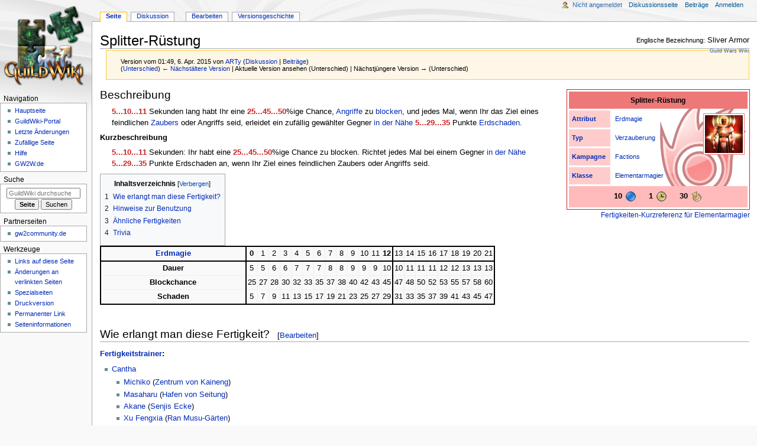

--- FILE ---
content_type: text/html; charset=UTF-8
request_url: https://www.guildwiki.de/gwiki/index.php?title=Splitter-R%C3%BCstung&oldid=205157
body_size: 38064
content:
<!DOCTYPE html>
<html class="client-nojs" lang="de" dir="ltr">
<head>
<meta charset="UTF-8"/>
<title>Splitter-Rüstung – GuildWiki</title>
<script>document.documentElement.className="client-js";RLCONF={"wgBreakFrames":false,"wgSeparatorTransformTable":[",\t.",".\t,"],"wgDigitTransformTable":["",""],"wgDefaultDateFormat":"dmy","wgMonthNames":["","Januar","Februar","März","April","Mai","Juni","Juli","August","September","Oktober","November","Dezember"],"wgRequestId":"64e3d44fa60e46d1915af07d","wgCSPNonce":false,"wgCanonicalNamespace":"","wgCanonicalSpecialPageName":false,"wgNamespaceNumber":0,"wgPageName":"Splitter-Rüstung","wgTitle":"Splitter-Rüstung","wgCurRevisionId":205157,"wgRevisionId":205157,"wgArticleId":17684,"wgIsArticle":true,"wgIsRedirect":false,"wgAction":"view","wgUserName":null,"wgUserGroups":["*"],"wgCategories":["Seiten, die DynamicPageList3 parser function nutzen","Verzauberung","Elementarmagierfertigkeit (Factions)","Erdmagie-Fertigkeit","Kostet 10 Energie","1-sekündige Aktivierungszeit","30-sekündige Aufladezeit","Verursacht Erdschaden","Nutzt Zauber aus","Nutzt Angriff aus","Blockt Angriff"],
"wgPageContentLanguage":"de","wgPageContentModel":"wikitext","wgRelevantPageName":"Splitter-Rüstung","wgRelevantArticleId":17684,"wgIsProbablyEditable":true,"wgRelevantPageIsProbablyEditable":true,"wgRestrictionEdit":[],"wgRestrictionMove":[]};RLSTATE={"site.styles":"ready","user.styles":"ready","user":"ready","user.options":"loading","mediawiki.action.styles":"ready","mediawiki.interface.helpers.styles":"ready","skins.monobook.styles":"ready"};RLPAGEMODULES=["site","mediawiki.page.ready","mediawiki.toc","skins.monobook.scripts"];</script>
<script>(RLQ=window.RLQ||[]).push(function(){mw.loader.implement("user.options@12s5i",function($,jQuery,require,module){mw.user.tokens.set({"patrolToken":"+\\","watchToken":"+\\","csrfToken":"+\\"});});});</script>
<link rel="stylesheet" href="/gwiki/load.php?lang=de&amp;modules=mediawiki.action.styles%7Cmediawiki.interface.helpers.styles%7Cskins.monobook.styles&amp;only=styles&amp;skin=monobook"/>
<script async="" src="/gwiki/load.php?lang=de&amp;modules=startup&amp;only=scripts&amp;raw=1&amp;skin=monobook"></script>
<meta name="ResourceLoaderDynamicStyles" content=""/>
<link rel="stylesheet" href="/gwiki/load.php?lang=de&amp;modules=site.styles&amp;only=styles&amp;skin=monobook"/>
<meta name="generator" content="MediaWiki 1.39.8"/>
<meta name="robots" content="noindex,nofollow"/>
<meta name="format-detection" content="telephone=no"/>
<meta name="viewport" content="width=device-width, initial-scale=1.0, user-scalable=yes, minimum-scale=0.25, maximum-scale=5.0"/>
<link rel="alternate" type="application/x-wiki" title="Bearbeiten" href="/gwiki/index.php?title=Splitter-R%C3%BCstung&amp;action=edit"/>
<link rel="icon" href="/favicon.ico"/>
<link rel="search" type="application/opensearchdescription+xml" href="/gwiki/opensearch_desc.php" title="GuildWiki (de)"/>
<link rel="EditURI" type="application/rsd+xml" href="https://www.guildwiki.de/gwiki/api.php?action=rsd"/>
<link rel="license" href="https://creativecommons.org/licenses/by-nc-sa/4.0/"/>
<link rel="alternate" type="application/atom+xml" title="Atom-Feed für „GuildWiki“" href="/gwiki/index.php?title=Spezial:Letzte_%C3%84nderungen&amp;feed=atom"/>
</head>
<body class="mediawiki ltr sitedir-ltr mw-hide-empty-elt ns-0 ns-subject mw-editable page-Splitter-Rüstung rootpage-Splitter-Rüstung skin-monobook action-view skin--responsive monobook-capitalize-all-nouns"><div id="globalWrapper">
	<div id="column-content">
		<div id="content" class="mw-body" role="main">
			<a id="top"></a>
			<div id="siteNotice"></div>
			<div class="mw-indicators">
			</div>
			<h1 id="firstHeading" class="firstHeading mw-first-heading"><span class="mw-page-title-main">Splitter-Rüstung</span></h1>
			<div id="bodyContent" class="monobook-body">
				<div id="siteSub">Aus GuildWiki</div>
				<div id="contentSub" ><div class="mw-message-box-warning mw-revision mw-message-box"><div id="mw-revision-info">Version vom 01:49, 6. Apr. 2015 von <a href="/wiki/Benutzer:ARTy" class="mw-userlink" title="Benutzer:ARTy"><bdi>ARTy</bdi></a> <span class="mw-usertoollinks">(<a href="/wiki/Benutzer_Diskussion:ARTy" class="mw-usertoollinks-talk" title="Benutzer Diskussion:ARTy">Diskussion</a> | <a href="/wiki/Spezial:Beitr%C3%A4ge/ARTy" class="mw-usertoollinks-contribs" title="Spezial:Beiträge/ARTy">Beiträge</a>)</span></div><div id="mw-revision-nav">(<a href="/gwiki/index.php?title=Splitter-R%C3%BCstung&amp;diff=prev&amp;oldid=205157" title="Splitter-Rüstung">Unterschied</a>) <a href="/gwiki/index.php?title=Splitter-R%C3%BCstung&amp;direction=prev&amp;oldid=205157" title="Splitter-Rüstung">← Nächstältere Version</a> | Aktuelle Version ansehen (Unterschied) | Nächstjüngere Version → (Unterschied)</div></div></div>
				
				<div id="jump-to-nav"></div><a href="#column-one" class="mw-jump-link">Zur Navigation springen</a><a href="#searchInput" class="mw-jump-link">Zur Suche springen</a>
				<!-- start content -->
				<div id="mw-content-text" class="mw-body-content mw-content-ltr" lang="de" dir="ltr"><div class="mw-parser-output"><div style="display:none;">
<p><br />
</p><p><br />
</p><p><br />
</p><p><br />
</p><p class="mw-empty-elt">

</p><p><br />
</p><p><br />
</p><p class="mw-empty-elt">
</p>
</div><div style="width:310px;float:right;height:220px;margin-right:10px;">
<div style="position:absolute;z-index:1;width:310px;text-align:right;padding-top:20px;margin-left:5px;"><a href="/wiki/Datei:Elementarmagier-Wasserzeichen.png" class="image"><img alt="Elementarmagier-Wasserzeichen.png" src="/gwiki/images/3/3d/Elementarmagier-Wasserzeichen.png" decoding="async" width="146" height="169" /></a></div>
<div style="position:absolute;z-index:1000;">
<table style="background:none;width:310px;margin: 0 0 0.5em 1em; border:1px solid #CC2222; font-size:8pt; text-align:left;" cellpadding="5" cellspacing="3">
<tbody><tr>
<th colspan="3" style="font-size:110%; text-align:center; background-color:#EE7777;">Splitter-Rüstung
</th></tr>
<tr valign="top">
<th style="background-color:#FFCCCC;width:60px;"><a href="/wiki/Attribut" title="Attribut">Attribut</a>
</th>
<td><a href="/wiki/Erdmagie" title="Erdmagie">Erdmagie</a>
</td>
<td rowspan="3" colspan="1" style="text-align:right"><div style="height:64px;width:64px;border:1px solid #EE7777;padding:2px;background-color:white;float:right;"><a href="/wiki/Datei:Splitter-R%C3%BCstung.jpg" class="image"><img alt="Splitter-Rüstung.jpg" src="/gwiki/images/5/5a/Splitter-R%C3%BCstung.jpg" decoding="async" width="64" height="64" /></a></div>
</td></tr>
<tr valign="top">
<th style="background-color:#FFCCCC;width:60px;"><a href="/wiki/Fertigkeit_(Typ)" title="Fertigkeit (Typ)">Typ</a>
</th>
<td><a href="/wiki/Verzauberung" title="Verzauberung">Verzauberung</a>
</td></tr>
<tr valign="top">
<th style="background-color:#FFCCCC;width:60px;"><a href="/wiki/Kampagne" title="Kampagne">Kampagne</a>
</th>
<td><a href="/wiki/Factions" class="mw-redirect" title="Factions">Factions</a>
</td></tr>
<tr valign="top">
<th style="background-color:#FFCCCC;width:60px;"><a href="/wiki/Klasse" title="Klasse">Klasse</a>
</th>
<td colspan="2"><a href="/wiki/Elementarmagier" title="Elementarmagier">Elementarmagier</a>
</td></tr>
<tr style="text-align:center; font-size:13px;font-weight:bold;">
<td style="background-color:#FFBBBB;" height="26" colspan="3">
<p style="margin:-3px;">




&#160;&#160;10&#160;<a href="/wiki/Datei:Energie.png" class="image" title="Energie"><img alt="Energie" src="/gwiki/images/7/78/Energie.png" decoding="async" width="21" height="21" /></a>&#160;&#160;

&#160;&#160;1&#160;<a href="/wiki/Datei:Aktivierung.png" class="image" title="Aktivierung"><img alt="Aktivierung" src="/gwiki/images/4/4e/Aktivierung.png" decoding="async" width="21" height="21" /></a>&#160;&#160;
&#160;&#160;30&#160;<a href="/wiki/Datei:Wiederaufladung.png" class="image" title="Wiederaufladung"><img alt="Wiederaufladung" src="/gwiki/images/c/ce/Wiederaufladung.png" decoding="async" width="21" height="21" /></a>&#160;&#160;
</p>
</td></tr></tbody></table>
<p style="text-align:right;margin-top:-6px;font-size:9pt;"><a href="/wiki/Liste_der_Elementarmagierfertigkeiten" title="Liste der Elementarmagierfertigkeiten">Fertigkeiten-Kurzreferenz für Elementarmagier</a></p>
</div>
</div>
<p><span style="font-size: 150%;">Beschreibung</span>
</p>
<dl><dd><span style="font-weight:bold;color:#CC2222" title="Progressionswerte auf Attributsrang 0, 12 und 15">5...10...11</span> Sekunden lang habt Ihr eine <span style="font-weight:bold;color:#CC2222" title="Progressionswerte auf Attributsrang 0, 12 und 15">25...45...50</span>%ige Chance, <a href="/wiki/Angriff" title="Angriff">Angriffe</a> zu <a href="/wiki/Blocken" title="Blocken">blocken</a>, und jedes Mal, wenn Ihr das Ziel eines feindlichen <a href="/wiki/Zauber" title="Zauber">Zaubers</a> oder Angriffs seid, erleidet ein zufällig gewählter Gegner <a href="/wiki/In_der_N%C3%A4he" class="mw-redirect" title="In der Nähe">in der Nähe</a> <span style="font-weight:bold;color:#CC2222" title="Progressionswerte auf Attributsrang 0, 12 und 15">5...29...35</span> Punkte <a href="/wiki/Erdschaden" class="mw-redirect" title="Erdschaden">Erdschaden</a>.<br /></dd></dl>
<p><b>Kurzbeschreibung</b>
</p>
<dl><dd><span style="font-weight:bold;color:#CC2222" title="Progressionswerte auf Attributsrang 0, 12 und 15">5...10...11</span> Sekunden: Ihr habt eine <span style="font-weight:bold;color:#CC2222" title="Progressionswerte auf Attributsrang 0, 12 und 15">25...45...50</span>%ige Chance zu blocken. Richtet jedes Mal bei einem Gegner <a href="/wiki/In_der_N%C3%A4he" class="mw-redirect" title="In der Nähe">in der Nähe</a> <span style="font-weight:bold;color:#CC2222" title="Progressionswerte auf Attributsrang 0, 12 und 15">5...29...35</span> Punkte Erdschaden an, wenn Ihr Ziel eines feindlichen Zaubers oder Angriffs seid.</dd></dl>
<div id="toc" class="toc" role="navigation" aria-labelledby="mw-toc-heading"><input type="checkbox" role="button" id="toctogglecheckbox" class="toctogglecheckbox" style="display:none" /><div class="toctitle" lang="de" dir="ltr"><h2 id="mw-toc-heading">Inhaltsverzeichnis</h2><span class="toctogglespan"><label class="toctogglelabel" for="toctogglecheckbox"></label></span></div>
<ul>
<li class="toclevel-1 tocsection-1"><a href="#Wie_erlangt_man_diese_Fertigkeit?"><span class="tocnumber">1</span> <span class="toctext">Wie erlangt man diese Fertigkeit?</span></a></li>
<li class="toclevel-1 tocsection-2"><a href="#Hinweise_zur_Benutzung"><span class="tocnumber">2</span> <span class="toctext">Hinweise zur Benutzung</span></a></li>
<li class="toclevel-1 tocsection-3"><a href="#Ähnliche_Fertigkeiten"><span class="tocnumber">3</span> <span class="toctext">Ähnliche Fertigkeiten</span></a></li>
<li class="toclevel-1 tocsection-4"><a href="#Trivia"><span class="tocnumber">4</span> <span class="toctext">Trivia</span></a></li>
</ul>
</div>

<table border="1" cellpadding="2" cellspacing="0" style="background: #f9f9f9; border: 2px solid; border-collapse: collapse; clear:right">

<tbody><tr align="center" style="border-bottom: 2px solid">
<th style="border-right: 2px solid"><a href="/wiki/Erdmagie" title="Erdmagie">Erdmagie</a>
</th>
<td width="3%"><b>0</b></td>
<td width="3%">1</td>
<td width="3%">2</td>
<td width="3%">3</td>
<td width="3%">4</td>
<td width="3%">5</td>
<td width="3%">6</td>
<td width="3%">7</td>
<td width="3%">8</td>
<td width="3%">9</td>
<td width="3%">10</td>
<td width="3%">11</td>
<td width="3%" style="border-right: 2px solid"><b>12</b></td>
<td width="3%">13</td>
<td width="3%">14</td>
<td width="3%">15</td>
<td width="3%">16</td>
<td width="3%">17</td>
<td width="3%">18</td>
<td width="3%">19</td>
<td width="3%">20</td>
<td width="3%">21
</td></tr>
<tr align="center">
<td style="border-right: 2px solid;"><b>Dauer</b>
</td>
<td>5
</td>
<td>5
</td>
<td>6
</td>
<td>6
</td>
<td>7
</td>
<td>7
</td>
<td>7
</td>
<td>8
</td>
<td>8
</td>
<td>9
</td>
<td>9
</td>
<td>9
</td>
<td style="border-right: 2px solid;">10
</td>
<td>10
</td>
<td>11
</td>
<td>11
</td>
<td>11
</td>
<td>12
</td>
<td>12
</td>
<td>13
</td>
<td>13
</td>
<td>13
</td></tr>
<tr align="center">
<td style="border-right: 2px solid;"><b>Blockchance</b>
</td>
<td>25
</td>
<td>27
</td>
<td>28
</td>
<td>30
</td>
<td>32
</td>
<td>33
</td>
<td>35
</td>
<td>37
</td>
<td>38
</td>
<td>40
</td>
<td>42
</td>
<td>43
</td>
<td style="border-right: 2px solid;">45
</td>
<td>47
</td>
<td>48
</td>
<td>50
</td>
<td>52
</td>
<td>53
</td>
<td>55
</td>
<td>57
</td>
<td>58
</td>
<td>60
</td></tr>
<tr align="center">
<td style="border-right: 2px solid;"><b>Schaden</b>
</td>
<td>5
</td>
<td>7
</td>
<td>9
</td>
<td>11
</td>
<td>13
</td>
<td>15
</td>
<td>17
</td>
<td>19
</td>
<td>21
</td>
<td>23
</td>
<td>25
</td>
<td>27
</td>
<td style="border-right: 2px solid;">29
</td>
<td>31
</td>
<td>33
</td>
<td>35
</td>
<td>37
</td>
<td>39
</td>
<td>41
</td>
<td>43
</td>
<td>45
</td>
<td>47
</td></tr>
</tbody></table>
<p><br />
</p>
<h2><span id="Wie_erlangt_man_diese_Fertigkeit.3F"></span><span class="mw-headline" id="Wie_erlangt_man_diese_Fertigkeit?">Wie erlangt man diese Fertigkeit?</span><span class="mw-editsection"><span class="mw-editsection-bracket">[</span><a href="/gwiki/index.php?title=Splitter-R%C3%BCstung&amp;action=edit&amp;section=1" title="Absatz Wie erlangt man diese Fertigkeit? bearbeiten">Bearbeiten</a><span class="mw-editsection-bracket">]</span></span></h2>
<p><b><a href="/wiki/Fertigkeitstrainer" title="Fertigkeitstrainer">Fertigkeitstrainer</a>:</b>
</p>
<ul><li><a href="/wiki/Cantha" title="Cantha">Cantha</a>
<ul><li><a href="/wiki/Michiko" title="Michiko">Michiko</a> (<a href="/wiki/Zentrum_von_Kaineng" title="Zentrum von Kaineng">Zentrum von Kaineng</a>)</li>
<li><a href="/wiki/Masaharu" title="Masaharu">Masaharu</a> (<a href="/wiki/Hafen_von_Seitung" title="Hafen von Seitung">Hafen von Seitung</a>)</li>
<li><a href="/wiki/Akane" title="Akane">Akane</a> (<a href="/wiki/Senjis_Ecke" title="Senjis Ecke">Senjis Ecke</a>)</li>
<li><a href="/wiki/Xu_Fengxia" title="Xu Fengxia">Xu Fengxia</a> (<a href="/wiki/Ran_Musu-G%C3%A4rten" title="Ran Musu-Gärten">Ran Musu-Gärten</a>)</li></ul></li></ul>
<h2><span class="mw-headline" id="Hinweise_zur_Benutzung">Hinweise zur Benutzung</span><span class="mw-editsection"><span class="mw-editsection-bracket">[</span><a href="/gwiki/index.php?title=Splitter-R%C3%BCstung&amp;action=edit&amp;section=2" title="Absatz Hinweise zur Benutzung bearbeiten">Bearbeiten</a><span class="mw-editsection-bracket">]</span></span></h2>
<ul><li>Man muss nicht unbedingt getroffen werden, um Schaden zu verursachen. Blockt man einen gegnerischen Angriff oder verfehlt der Gegner durch Blindheit, fügt Splitter-Rüstung Schaden zu. Verfehlt ein Geschoss jedoch dadurch, dass man ihm <a href="/wiki/Ausweichen" title="Ausweichen">ausweicht</a> (es fliegt durch Bewegung daneben) oder weil die Sicht durch eine Wand oder ähnliches versperrt ist, so fügt Splitter-Rüstung keinen Schaden zu.</li>
<li>Durch das <a href="/wiki/Spielupdates/20100522#Behobene_Fehler" title="Spielupdates/20100522">Update vom 22. Mai 2010</a> wurde die Fertigkeit in zwei Hinsichten deutlich verändert: Zum einen wird der getroffene Gegner seit dem jedes Mal zufällig gewählt, was vorher nicht der Fall war (aber laut der Beschreibung schon immer so hätte sein müssen), zum anderen verursachte man typenlosen und somit rüstungsignorierenden <a href="/wiki/Schaden" title="Schaden">Schaden</a>, anstatt Erdschaden. Letzteres war nicht so gewollt und wurde drei Tage später, mit dem <a href="/wiki/Spielupdates/20100525" title="Spielupdates/20100525">Update vom 25. Mai 2010</a>, wieder zu Erdschaden korrigiert.</li>
<li>Diese Fertigkeit wird häufig mit <a href="/wiki/Erdr%C3%BCstung" title="Erdrüstung">Erdrüstung</a> verwendet, da sie anders als <a href="/wiki/Nachtragend_war_Khanhei" title="Nachtragend war Khanhei">Nachtragend war Khanhei</a> nicht heilt und man daher seine Lebenspunkte schützen muss.</li>
<li>Diese Fertigkeit hat eine hohe Wiederaufladezeit, die ihren Status als Nicht-Elite-Fertigkeit rechtfertigt. Als Elite-Fertigkeit kann man daher <a href="/wiki/Glyphe_der_Erneuerung" title="Glyphe der Erneuerung">Glyphe der Erneuerung</a> mitnehmen. Dann kann sie auf Erdmagie 14 (oder 11 mit <a href="/wiki/Verzauberung_(Suffix)" title="Verzauberung (Suffix)">Verzauberungssuffix</a>) ununterbrochen aufrecht erhalten werden.</li></ul>
<h2><span id=".C3.84hnliche_Fertigkeiten"></span><span class="mw-headline" id="Ähnliche_Fertigkeiten">Ähnliche Fertigkeiten</span><span class="mw-editsection"><span class="mw-editsection-bracket">[</span><a href="/gwiki/index.php?title=Splitter-R%C3%BCstung&amp;action=edit&amp;section=3" title="Absatz Ähnliche Fertigkeiten bearbeiten">Bearbeiten</a><span class="mw-editsection-bracket">]</span></span></h2>
<ul><li><span class="fertigkeit_icon"><font class="dynfibo" style="font-style:normal;"><span class="dynfiboicon KriegerH" style="width: 30em; margin-left: 1em; margin-top: 2em;"><div style="font-weight:bold; margin-bottom: 0.3em;"><a href="/wiki/Gladiatoren-Verteidigung" title="Gladiatoren-Verteidigung">Gladiatoren-Verteidigung</a><div style="padding-left: 3em; text-align:right; float:right; margin-bottom: 0.3em;"><font class="energie">5</font><font class="wiederaufladung">30</font></div></div><div style="font-weight:normal; clear:both;">Elite-Haltung (Prophecies). <span style="font-weight:bold;color:#EEAA00" title="Progressionswerte auf Attributsrang 0, 12 und 15">5...10...11</span> Sekunden lang habt Ihr eine 75%ige Chance, Angriffe zu blocken. Immer, wenn Ihr einen <a href="/wiki/Nahkampfangriff" title="Nahkampfangriff">Nahkampfangriff</a> auf diese Weise blockt, erleidet der Angreifer <span style="font-weight:bold;color:#EEAA00" title="Progressionswerte auf Attributsrang 0, 12 und 15">5...29...35</span> Punkte <a href="/wiki/Schaden" title="Schaden">Schaden</a>.<div style="color: #777; margin-top: 0.15em;">Attribut: Taktik (Krieger)</div></div></span><a href="/wiki/Gladiatoren-Verteidigung" title="Gladiatoren-Verteidigung"><img alt="Gladiatoren-Verteidigung.jpg" src="/gwiki/images/thumb/c/cd/Gladiatoren-Verteidigung.jpg/25px-Gladiatoren-Verteidigung.jpg" decoding="async" width="25" height="25" srcset="/gwiki/images/thumb/c/cd/Gladiatoren-Verteidigung.jpg/38px-Gladiatoren-Verteidigung.jpg 1.5x, /gwiki/images/thumb/c/cd/Gladiatoren-Verteidigung.jpg/50px-Gladiatoren-Verteidigung.jpg 2x" /></a></font>&#160;<a href="/wiki/Gladiatoren-Verteidigung" title="Gladiatoren-Verteidigung">Gladiatoren-Verteidigung</a></span> (<a href="/wiki/Elite-Fertigkeit" title="Elite-Fertigkeit">Elite-Fertigkeit</a>)</li>
<li><span class="fertigkeit_icon"><font class="dynfibo" style="font-style:normal;"><span class="dynfiboicon WaldlaeuferH" style="width: 30em; margin-left: 1em; margin-top: 2em;"><div style="font-weight:bold; margin-bottom: 0.3em;"><a href="/wiki/Wirbelverteidigung" title="Wirbelverteidigung">Wirbelverteidigung</a><div style="padding-left: 3em; text-align:right; float:right; margin-bottom: 0.3em;"><font class="energie">10</font><font class="wiederaufladung">60</font></div></div><div style="font-weight:normal; clear:both;">Haltung (Basis). <span style="font-weight:bold;color:#55AA00" title="Progressionswerte auf Attributsrang 0, 12 und 15">8...18...20</span> Sekunden lang habt Ihr eine 75%ige Chance, Angriffe zu <a href="/wiki/Blocken" title="Blocken">blocken</a>. Beim Blocken eines <b>Geschosses</b> erleiden <a href="/wiki/Reichweite" title="Reichweite">umstehende</a> Gegner <span style="font-weight:bold;color:#55AA00" title="Progressionswerte auf Attributsrang 0, 12 und 15">5...10...11</span> Punkte <a href="/wiki/Schaden" title="Schaden">Schaden</a>.<div style="color: #777; margin-top: 0.15em;">Attribut: Fachkenntnis (Waldläufer)</div></div></span><a href="/wiki/Wirbelverteidigung" title="Wirbelverteidigung"><img alt="Wirbelverteidigung.jpg" src="/gwiki/images/thumb/e/ec/Wirbelverteidigung.jpg/25px-Wirbelverteidigung.jpg" decoding="async" width="25" height="25" srcset="/gwiki/images/thumb/e/ec/Wirbelverteidigung.jpg/38px-Wirbelverteidigung.jpg 1.5x, /gwiki/images/thumb/e/ec/Wirbelverteidigung.jpg/50px-Wirbelverteidigung.jpg 2x" /></a></font>&#160;<a href="/wiki/Wirbelverteidigung" title="Wirbelverteidigung">Wirbelverteidigung</a></span></li>
<li><span class="fertigkeit_icon"><font class="dynfibo" style="font-style:normal;"><span class="dynfiboicon AssassineH" style="width: 30em; margin-left: 1em; margin-top: 2em;"><div style="font-weight:bold; margin-bottom: 0.3em;"><a href="/wiki/Blitzende_Klingen" title="Blitzende Klingen">Blitzende Klingen</a><div style="padding-left: 3em; text-align:right; float:right; margin-bottom: 0.3em;"><font class="energie">10</font><font class="wiederaufladung">30</font></div></div><div style="font-weight:normal; clear:both;">Elite-Haltung (Factions). <span style="font-weight:bold;color:#AA0088" title="Progressionswerte auf Attributsrang 0, 12 und 15">5...25...30</span> Sekunden lang habt Ihr eine 75%ige Chance, Angriffe zu blocken, während Ihr selbst angreift. Wenn Ihr einen Angriff auf diese Weise blockt, erleidet Euer Angreifer <span style="font-weight:bold;color:#AA0088" title="Progressionswerte auf Attributsrang 0, 12 und 15">5...17...20</span> Punkte Schaden.<div style="color: #777; margin-top: 0.15em;">Attribut: Dolchbeherrschung (Assassine)</div></div></span><a href="/wiki/Blitzende_Klingen" title="Blitzende Klingen"><img alt="Blitzende Klingen.jpg" src="/gwiki/images/thumb/e/e3/Blitzende_Klingen.jpg/25px-Blitzende_Klingen.jpg" decoding="async" width="25" height="25" srcset="/gwiki/images/thumb/e/e3/Blitzende_Klingen.jpg/38px-Blitzende_Klingen.jpg 1.5x, /gwiki/images/thumb/e/e3/Blitzende_Klingen.jpg/50px-Blitzende_Klingen.jpg 2x" /></a></font>&#160;<a href="/wiki/Blitzende_Klingen" title="Blitzende Klingen">Blitzende Klingen</a></span> (<a href="/wiki/Elite-Fertigkeit" title="Elite-Fertigkeit">Elite-Fertigkeit</a>)</li>
<li><span class="fertigkeit_icon"><font class="dynfibo" style="font-style:normal;"><span class="dynfiboicon RitualistH" style="width: 30em; margin-left: 1em; margin-top: 2em;"><div style="font-weight:bold; margin-bottom: 0.3em;"><a href="/wiki/Nachtragend_war_Khanhei" title="Nachtragend war Khanhei">Nachtragend war Khanhei</a><div style="padding-left: 3em; text-align:right; float:right; margin-bottom: 0.3em;"><font class="energie">5</font><font class="wirkzeit"><big>&#190;</big></font><font class="wiederaufladung">20</font></div></div><div style="font-weight:normal; clear:both;">Elite-Gegenstandszauber (Factions). Haltet Khanheis Asche bis zu <span style="font-weight:bold;color:#00AAAA" title="Progressionswerte auf Attributsrang 0, 12 und 15">5...10...11</span> Sekunden lang. Jedes Mal, wenn Euch ein Feind im Kampf trifft, während Ihr Khanheis Asche haltet, <a href="/wiki/Leben_entziehen" class="mw-redirect" title="Leben entziehen">entzieht</a> Ihr diesem Feind <span style="font-weight:bold;color:#00AAAA" title="Progressionswerte auf Attributsrang 0, 12 und 15">5...29...35</span> <a href="/wiki/Lebenspunkte" title="Lebenspunkte">Lebenspunkte</a>.<div style="color: #777; margin-top: 0.15em;">Attribut: Wiederherstellungsmagie (Ritualist)</div></div></span><a href="/wiki/Nachtragend_war_Khanhei" title="Nachtragend war Khanhei"><img alt="Nachtragend war Khanhei.jpg" src="/gwiki/images/thumb/a/a1/Nachtragend_war_Khanhei.jpg/25px-Nachtragend_war_Khanhei.jpg" decoding="async" width="25" height="25" srcset="/gwiki/images/thumb/a/a1/Nachtragend_war_Khanhei.jpg/38px-Nachtragend_war_Khanhei.jpg 1.5x, /gwiki/images/thumb/a/a1/Nachtragend_war_Khanhei.jpg/50px-Nachtragend_war_Khanhei.jpg 2x" /></a></font>&#160;<a href="/wiki/Nachtragend_war_Khanhei" title="Nachtragend war Khanhei">Nachtragend war Khanhei</a></span> (<a href="/wiki/Elite-Fertigkeit" title="Elite-Fertigkeit">Elite-Fertigkeit</a>)</li></ul>
<h2><span class="mw-headline" id="Trivia">Trivia</span><span class="mw-editsection"><span class="mw-editsection-bracket">[</span><a href="/gwiki/index.php?title=Splitter-R%C3%BCstung&amp;action=edit&amp;section=4" title="Absatz Trivia bearbeiten">Bearbeiten</a><span class="mw-editsection-bracket">]</span></span></h2>
<ul><li>In der Vergangenheit hieß diese Fertigkeit mal <i>Rüstung zersplittern</i>. Sie wurde jedoch umbenannt, weil man sonst von ihrem Namen beispielsweise darauf schließen könnte, dass die Rüstung des Gegners verringert werden würde.</li></ul>
<div id="vorlage-en"><div id="vorlage-en-text"><small>Englische Bezeichnung:</small> Sliver Armor</div><div id="vorlage-en-links"><a href="https://wiki.guildwars.com/wiki/Sliver_Armor" class="extiw" title="gww:Sliver Armor">Guild Wars Wiki</a></div></div>
<!-- 
NewPP limit report
Cached time: 20260201163625
Cache expiry: 3600
Reduced expiry: true
Complications: [show‐toc]
CPU time usage: 0.185 seconds
Real time usage: 0.217 seconds
Preprocessor visited node count: 1775/1000000
Post‐expand include size: 39502/5242880 bytes
Template argument size: 5244/5242880 bytes
Highest expansion depth: 13/100
Expensive parser function count: 0/100
Unstrip recursion depth: 0/20
Unstrip post‐expand size: 0/5000000 bytes
-->
<!--
Transclusion expansion time report (%,ms,calls,template)
100.00%  157.281      1 -total
 67.24%  105.754      4 Vorlage:Fertigkeit_icon
 31.20%   49.072      1 Vorlage:Infobox_Fertigkeit
  4.61%    7.257      6 Vorlage:P1
  3.38%    5.319      8 Vorlage:Farbe
  3.27%    5.137      3 Vorlage:Progression
  2.56%    4.023      3 Vorlage:Zeichenmenge
  1.53%    2.411      2 Vorlage:Zusammensetzung
  0.93%    1.467     21 Vorlage:2pipe
  0.93%    1.462      1 Vorlage:En
-->

<!-- Saved in parser cache with key guildwiki:pcache:idhash:17684-0!canonical and timestamp 20260201163625 and revision id 205157.
 -->
</div>
<div class="printfooter" data-nosnippet="">Abgerufen von „<a dir="ltr" href="https://www.guildwiki.de/gwiki/index.php?title=Splitter-Rüstung&amp;oldid=205157">https://www.guildwiki.de/gwiki/index.php?title=Splitter-Rüstung&amp;oldid=205157</a>“</div></div>
				<div id="catlinks" class="catlinks" data-mw="interface"><div id="mw-normal-catlinks" class="mw-normal-catlinks"><a href="/wiki/Spezial:Kategorien" title="Spezial:Kategorien">Kategorien</a>: <ul><li><a href="/wiki/Kategorie:Verzauberung" title="Kategorie:Verzauberung">Verzauberung</a></li><li><a href="/wiki/Kategorie:Elementarmagierfertigkeit_(Factions)" title="Kategorie:Elementarmagierfertigkeit (Factions)">Elementarmagierfertigkeit (Factions)</a></li><li><a href="/wiki/Kategorie:Erdmagie-Fertigkeit" title="Kategorie:Erdmagie-Fertigkeit">Erdmagie-Fertigkeit</a></li><li><a href="/wiki/Kategorie:Kostet_10_Energie" title="Kategorie:Kostet 10 Energie">Kostet 10 Energie</a></li><li><a href="/wiki/Kategorie:1-sek%C3%BCndige_Aktivierungszeit" title="Kategorie:1-sekündige Aktivierungszeit">1-sekündige Aktivierungszeit</a></li><li><a href="/wiki/Kategorie:30-sek%C3%BCndige_Aufladezeit" title="Kategorie:30-sekündige Aufladezeit">30-sekündige Aufladezeit</a></li><li><a href="/wiki/Kategorie:Verursacht_Erdschaden" title="Kategorie:Verursacht Erdschaden">Verursacht Erdschaden</a></li><li><a href="/wiki/Kategorie:Nutzt_Zauber_aus" title="Kategorie:Nutzt Zauber aus">Nutzt Zauber aus</a></li><li><a href="/wiki/Kategorie:Nutzt_Angriff_aus" title="Kategorie:Nutzt Angriff aus">Nutzt Angriff aus</a></li><li><a href="/wiki/Kategorie:Blockt_Angriff" title="Kategorie:Blockt Angriff">Blockt Angriff</a></li></ul></div><div id="mw-hidden-catlinks" class="mw-hidden-catlinks mw-hidden-cats-hidden">Versteckte Kategorie: <ul><li><a href="/wiki/Kategorie:Seiten,_die_DynamicPageList3_parser_function_nutzen" title="Kategorie:Seiten, die DynamicPageList3 parser function nutzen">Seiten, die DynamicPageList3 parser function nutzen</a></li></ul></div></div>
				<!-- end content -->
				<div class="visualClear"></div>
			</div>
		</div>
		<div class="visualClear"></div>
	</div>
	<div id="column-one" >
		<h2>Navigationsmenü</h2>
		<div role="navigation" class="portlet" id="p-cactions" aria-labelledby="p-cactions-label">
			<h3 id="p-cactions-label" >Seitenaktionen</h3>
			<div class="pBody">
				<ul >
				<li id="ca-nstab-main" class="selected mw-list-item"><a href="/wiki/Splitter-R%C3%BCstung" title="Seiteninhalt anzeigen [c]" accesskey="c">Seite</a></li><li id="ca-talk" class="mw-list-item"><a href="/wiki/Diskussion:Splitter-R%C3%BCstung" rel="discussion" title="Diskussion zum Seiteninhalt [t]" accesskey="t">Diskussion</a></li><li id="ca-view" class="selected mw-list-item"><a href="/wiki/Splitter-R%C3%BCstung">Lesen</a></li><li id="ca-edit" class="mw-list-item"><a href="/gwiki/index.php?title=Splitter-R%C3%BCstung&amp;action=edit" title="Diese Seite bearbeiten [e]" accesskey="e">Bearbeiten</a></li><li id="ca-history" class="mw-list-item"><a href="/gwiki/index.php?title=Splitter-R%C3%BCstung&amp;action=history" title="Frühere Versionen dieser Seite [h]" accesskey="h">Versionsgeschichte</a></li>
				
				</ul>
			</div>
		</div>
		
<div role="navigation" class="portlet mw-portlet mw-portlet-cactions-mobile"
	id="p-cactions-mobile" aria-labelledby="p-cactions-mobile-label">
	<h3 id="p-cactions-mobile-label" >Seitenaktionen</h3>
	<div class="pBody">
		<ul ><li id="main-mobile" class="selected mw-list-item"><a href="/wiki/Splitter-R%C3%BCstung" title="Seite">Seite</a></li><li id="talk-mobile" class="mw-list-item"><a href="/wiki/Diskussion:Splitter-R%C3%BCstung" title="Diskussion">Diskussion</a></li><li id="ca-more" class="mw-list-item"><a href="#p-cactions">Mehr</a></li><li id="ca-tools" class="mw-list-item"><a href="#p-tb" title="Werkzeuge">Werkzeuge</a></li><li id="ca-languages" class="mw-list-item"><a href="#p-lang" title="In anderen Sprachen">In anderen Sprachen</a></li></ul>
		
	</div>
</div>

		<div role="navigation" class="portlet" id="p-personal" aria-labelledby="p-personal-label">
			<h3 id="p-personal-label" >Meine Werkzeuge</h3>
			<div class="pBody">
				<ul >
				<li id="pt-anonuserpage" class="mw-list-item">Nicht angemeldet</li><li id="pt-anontalk" class="mw-list-item"><a href="/wiki/Spezial:Meine_Diskussionsseite" title="Diskussion über Änderungen von dieser IP-Adresse [n]" accesskey="n">Diskussionsseite</a></li><li id="pt-anoncontribs" class="mw-list-item"><a href="/wiki/Spezial:Meine_Beitr%C3%A4ge" title="Eine Liste der Bearbeitungen, die von dieser IP-Adresse gemacht wurden [y]" accesskey="y">Beiträge</a></li><li id="pt-login" class="mw-list-item"><a href="/gwiki/index.php?title=Spezial:Anmelden&amp;returnto=Splitter-R%C3%BCstung&amp;returntoquery=oldid%3D205157" title="Sich anzumelden wird gerne gesehen, ist jedoch nicht zwingend erforderlich. [o]" accesskey="o">Anmelden</a></li>
				</ul>
			</div>
		</div>
		<div class="portlet" id="p-logo" role="banner">
			<a href="/wiki/Hauptseite" class="mw-wiki-logo"></a>
		</div>
		<div id="sidebar">
		
<div role="navigation" class="portlet mw-portlet mw-portlet-navigation"
	id="p-navigation" aria-labelledby="p-navigation-label">
	<h3 id="p-navigation-label" >Navigation</h3>
	<div class="pBody">
		<ul ><li id="n-Hauptseite" class="mw-list-item"><a href="/wiki/Hauptseite">Hauptseite</a></li><li id="n-portal" class="mw-list-item"><a href="/wiki/GuildWiki:Portal" title="Über das Projekt, was du tun kannst, wo was zu finden ist">GuildWiki-Portal</a></li><li id="n-recentchanges" class="mw-list-item"><a href="/wiki/Spezial:Letzte_%C3%84nderungen" title="Liste der letzten Änderungen in diesem Wiki [r]" accesskey="r">Letzte Änderungen</a></li><li id="n-randompage" class="mw-list-item"><a href="/wiki/Spezial:Zuf%C3%A4llige_Seite" title="Zufällige Seite aufrufen [x]" accesskey="x">Zufällige Seite</a></li><li id="n-help" class="mw-list-item"><a href="/wiki/Hilfe:Inhalt" title="Hilfeseite anzeigen">Hilfe</a></li><li id="n-GW2W.de" class="mw-list-item"><a href="http://gw2w.de" rel="nofollow">GW2W.de</a></li></ul>
		
	</div>
</div>

		<div role="search" class="portlet" id="p-search">
			<h3 id="p-search-label" ><label for="searchInput">Suche</label></h3>
			<div class="pBody" id="searchBody">
				<form action="/gwiki/index.php" id="searchform"><input type="hidden" value="Spezial:Suche" name="title"><input type="search" name="search" placeholder="GuildWiki durchsuchen" aria-label="GuildWiki durchsuchen" autocapitalize="sentences" title="GuildWiki durchsuchen [f]" accesskey="f" id="searchInput"/><input type="submit" name="go" value="Seite" title="Gehe direkt zu der Seite mit genau diesem Namen, falls sie vorhanden ist." class="searchButton" id="searchButton"/> <input type="submit" name="fulltext" value="Suchen" title="Suche nach Seiten, die diesen Text enthalten" class="searchButton mw-fallbackSearchButton" id="mw-searchButton"/></form>
			</div>
		</div>
		
<div role="navigation" class="portlet mw-portlet mw-portlet-partner"
	id="p-partner" aria-labelledby="p-partner-label">
	<h3 id="p-partner-label" >Partnerseiten</h3>
	<div class="pBody">
		<ul ><li id="n-gw2community.de" class="mw-list-item"><a href="http://forum.gw2community.de" rel="nofollow">gw2community.de</a></li></ul>
		
	</div>
</div>

<div role="navigation" class="portlet mw-portlet mw-portlet-tb"
	id="p-tb" aria-labelledby="p-tb-label">
	<h3 id="p-tb-label" >Werkzeuge</h3>
	<div class="pBody">
		<ul ><li id="t-whatlinkshere" class="mw-list-item"><a href="/wiki/Spezial:Linkliste/Splitter-R%C3%BCstung" title="Liste aller Seiten, die hierher verlinken [j]" accesskey="j">Links auf diese Seite</a></li><li id="t-recentchangeslinked" class="mw-list-item"><a href="/wiki/Spezial:%C3%84nderungen_an_verlinkten_Seiten/Splitter-R%C3%BCstung" rel="nofollow" title="Letzte Änderungen an Seiten, die von hier verlinkt sind [k]" accesskey="k">Änderungen an verlinkten Seiten</a></li><li id="t-specialpages" class="mw-list-item"><a href="/wiki/Spezial:Spezialseiten" title="Liste aller Spezialseiten [q]" accesskey="q">Spezialseiten</a></li><li id="t-print" class="mw-list-item"><a href="javascript:print();" rel="alternate" title="Druckansicht dieser Seite [p]" accesskey="p">Druckversion</a></li><li id="t-permalink" class="mw-list-item"><a href="/gwiki/index.php?title=Splitter-R%C3%BCstung&amp;oldid=205157" title="Dauerhafter Link zu dieser Seitenversion">Permanenter Link</a></li><li id="t-info" class="mw-list-item"><a href="/gwiki/index.php?title=Splitter-R%C3%BCstung&amp;action=info" title="Weitere Informationen über diese Seite">Seiten­­informationen</a></li></ul>
		
	</div>
</div>

		
<div role="navigation" class="portlet mw-portlet mw-portlet-lang"
	id="p-lang" aria-labelledby="p-lang-label">
	<h3 id="p-lang-label" >In anderen Sprachen</h3>
	<div class="pBody">
		<ul ><li class="interlanguage-link interwiki-en mw-list-item"><a href="https://guildwiki.gamepedia.com/Main_Page" title="Main Page – English" lang="en" hreflang="en" class="interlanguage-link-target">English</a></li></ul>
		
	</div>
</div>

		</div>
		<a href="#sidebar" title="Zur Navigation springen"
			class="menu-toggle" id="sidebar-toggle"></a>
		<a href="#p-personal" title="Benutzerwerkzeuge"
			class="menu-toggle" id="p-personal-toggle"></a>
		<a href="#globalWrapper" title="Zurück nach oben"
			class="menu-toggle" id="globalWrapper-toggle"></a>
	</div>
	<!-- end of the left (by default at least) column -->
	<div class="visualClear"></div>
	<div id="footer" class="mw-footer" role="contentinfo"
		>
		<div id="f-copyrightico" class="footer-icons">
			<a href="https://creativecommons.org/licenses/by-nc-sa/4.0/"><img src="/gwiki/resources/assets/licenses/cc-by-nc-sa.png" alt="&#039;&#039;Creative Commons&#039;&#039; „Namensnennung – nicht kommerziell – Weitergabe unter gleichen Bedingungen“" width="88" height="31" loading="lazy"/></a>
		</div>
		<div id="f-poweredbyico" class="footer-icons">
			<a href="https://www.mediawiki.org/"><img src="/gwiki/resources/assets/poweredby_mediawiki_88x31.png" alt="Powered by MediaWiki" srcset="/gwiki/resources/assets/poweredby_mediawiki_132x47.png 1.5x, /gwiki/resources/assets/poweredby_mediawiki_176x62.png 2x" width="88" height="31" loading="lazy"/></a>
		</div>
		<ul id="f-list">
			<li id="lastmod"> Diese Seite wurde zuletzt am 6. April 2015 um 01:49 Uhr bearbeitet.</li><li id="copyright">Inhalt ist verfügbar unter der <a class="external" rel="nofollow" href="https://creativecommons.org/licenses/by-nc-sa/4.0/">''Creative Commons'' „Namensnennung – nicht kommerziell – Weitergabe unter gleichen Bedingungen“</a>. Bildlizenzen können abweichen.</li>
			<li id="privacy"><a href="/wiki/GuildWiki:Datenschutz">Datenschutz</a></li><li id="about"><a href="/wiki/GuildWiki:%C3%9Cber_GuildWiki">Über GuildWiki</a></li><li id="disclaimer"><a href="/wiki/GuildWiki:Lizenzhinweise">Lizenzhinweise</a></li>
		</ul>
	</div>
</div>
<!-- Debug output:
-->
<script>(RLQ=window.RLQ||[]).push(function(){mw.config.set({"wgPageParseReport":{"limitreport":{"cputime":"0.185","walltime":"0.217","ppvisitednodes":{"value":1775,"limit":1000000},"postexpandincludesize":{"value":39502,"limit":5242880},"templateargumentsize":{"value":5244,"limit":5242880},"expansiondepth":{"value":13,"limit":100},"expensivefunctioncount":{"value":0,"limit":100},"unstrip-depth":{"value":0,"limit":20},"unstrip-size":{"value":0,"limit":5000000},"timingprofile":["100.00%  157.281      1 -total"," 67.24%  105.754      4 Vorlage:Fertigkeit_icon"," 31.20%   49.072      1 Vorlage:Infobox_Fertigkeit","  4.61%    7.257      6 Vorlage:P1","  3.38%    5.319      8 Vorlage:Farbe","  3.27%    5.137      3 Vorlage:Progression","  2.56%    4.023      3 Vorlage:Zeichenmenge","  1.53%    2.411      2 Vorlage:Zusammensetzung","  0.93%    1.467     21 Vorlage:2pipe","  0.93%    1.462      1 Vorlage:En"]},"cachereport":{"timestamp":"20260201163625","ttl":3600,"transientcontent":true}}});mw.config.set({"wgBackendResponseTime":451});});</script>
</body>
</html>

--- FILE ---
content_type: text/css; charset=utf-8
request_url: https://www.guildwiki.de/gwiki/load.php?lang=de&modules=site.styles&only=styles&skin=monobook
body_size: 2649
content:
strong,b{font-weight:bold}table.prettytable,table.wikitable{margin:1em 1em 1em 0;border-collapse:collapse;border-spacing:0;empty-cells:show;border:1px solid #000}table.prettytable td,table.prettytable th,table.wikitable td,table.wikitable th{padding:4px;background-color:transparent }table.prettytable > tbody,table.prettytable > tbody > tr,table.prettytable > tbody > tr > td,table.prettytable > tbody > tr > th,table.wikitable > tbody,table.wikitable > tbody > tr,table.wikitable > tbody > tr > td,table.wikitable > tbody > tr > th{border:inherit}.fertigkeit_icon_nopopup .dynfiboicon{display:none !important}.fertigkeit_icon .dynfiboicon{white-space:normal}div#p-lang{display:none !important}.versteckte-liste ul{list-style:none;margin:0.3em 0 0.3em}.versteckte-liste li{list-style:none}.versteckte-spans td span{display:none}#p-cactions li a,.portlet h5,.portlet h6,#p-personal ul{text-transform:none}#vorlage-en{position:absolute;top:.7em;right:1em;text-align:right;line-height:normal;min-height:3.8em}#vorlage-en-text{position:absolute;bottom:1.5em;right:0px;white-space:nowrap}#vorlage-en-links{font-size:7pt;position:absolute;bottom:3px;right:0px;white-space:nowrap}.InfoboxKr{position:relative;margin:1px 0px;border-left:none !important;border-right:none !important;padding:0;min-height:70px;border:1px solid #bbb}.InfoboxKrBild{position:absolute;top:2px;left:0px;padding:1px}.InfoboxKrRahmen{position:absolute;top:2px;left:0px;width:64px;height:64px;border-radius:4px;border-top-right-radius:4px;-moz-border-radius:4px;-moz-border-radius-topright:0;border:1px solid #bbb}.InfoboxKrName{display:block;position:absolute;left:65px;top:2px;margin-top:2px;margin-bottom:1px;width:300px;border-left:none;border-top-right-radius:4px;border-bottom-right-radius:4px;-moz-border-radius-topright:4px;-moz-border-radius-bottomright:4px;font-weight:bold;padding:0 5px;margin-top:0;padding-bottom:1px;border:1px solid #bbb;background-color:#ddd}p.InfoboxKrNameDummy{margin-bottom:1px}div.InfoboxKrHeightHack{float:left;height:43px;width:1px}div.InfoboxKrClear{clear:left}p.InfoboxKrText{margin:0;padding-left:69px;padding-bottom:2px}div.InfoboxKrReiterleiste{width:auto;position:absolute;top:0;right:0}.InfoboxKrReiter big{font-size:10pt !important}.InfoboxKrReiter,.InfoboxKrReiterK{width:auto;margin-left:2px;border-top:none !important;text-align:right;padding-bottom:1px;float:right;border-bottom-left-radius:4px;border-bottom-right-radius:4px;-moz-border-radius-bottomleft:4px;-moz-border-radius-bottomright:4px;border:1px solid #bbb;background-color:#ddd;text-align:center;padding:0 4px;width:3.1em}.InfoboxKrReiterK{visibility:hidden}font.InfoboxKrZahl{vertical-align:middle}.InfoboxKrPvP{background-image:url(/gwiki/images/4/4e/Streifen.png)}.InfoboxKrElitePvP{background-image:url(/gwiki/images/e/e1/StreifenElite.png)}.MonsterH{border:1px solid #bbb}.MonsterV{background-color:#ddd;border:1px solid #bbb}.KriegerH{border:1px solid #fd6}.KriegerV{background-color:#fe8;border:1px solid #fd6}.WaldlaeuferH{border:1px solid #ae5}.WaldlaeuferV{background-color:#cf9;border:1px solid #ae5}.MoenchH{border:1px solid #69e}.MoenchV{background-color:#acf;border:1px solid #69e}.NekromantH{border:1px solid #3e8}.NekromantV{background-color:#9fc;border:1px solid #3e8}.MesmerH{border:1px solid #b6e}.MesmerV{background-color:#daf;border:1px solid #b6e}.ElementarmagierH{border:1px solid #e77}.ElementarmagierV{background-color:#fbb;border:1px solid #e77}.AssassineH{border:1px solid #e8d}.AssassineV{background-color:#fce;border:1px solid #e8d}.RitualistH{border:1px solid #8ee}.RitualistV{background-color:#bff;border:1px solid #8ee}.ParagonH{border:1px solid #ea6}.ParagonV{background-color:#fc9;border:1px solid #ea6}.DerwischH{border:1px solid #bbe}.DerwischV{background-color:#ddf;border:1px solid #bbe}#bodyContent a[href ^="http://www.gw-tactics.de/index.php?form=CCSearch&skill="]{background:none;padding-right:0}font.energieregeneration{background:url(/gwiki/images/7/7d/Energieregeneration_ausgeschnitten.png) no-repeat left;padding-left:20px;padding-bottom:1px;padding-right:0.6em}font.erschoepfung{background:url(/gwiki/images/3/36/Ersch%C3%B6pfung_ausgeschnitten.png) no-repeat left;padding-left:20px;padding-bottom:1px;padding-right:0.6em}font.energie{background:url(/gwiki/images/8/8a/Energie_ausgeschnitten.png) no-repeat left;padding-left:20px;padding-bottom:1px;padding-right:0.6em}font.wiederaufladung{background:url(/gwiki/images/b/b9/Wiederaufladung_ausgeschnitten.png) no-repeat left;padding-left:20px;padding-bottom:1px;padding-right:0.6em}font.wirkzeit{background:url(/gwiki/images/9/95/Aktivierung_ausgeschnitten.png) no-repeat left;padding-left:20px;padding-bottom:1px;padding-right:0.6em}font.lebenspunkteopfer{background:url(/gwiki/images/4/4e/Lebenspunkteopfer_ausgeschnitten.png) no-repeat left;padding-left:14px;padding-bottom:1px;padding-right:0.6em}font.adrenalin{background:url(/gwiki/images/c/cd/Adrenalin_ausgeschnitten.png) no-repeat left;padding-left:20px;padding-bottom:1px;padding-right:0.6em}.dynfibo .dynfiboicon{display:none;position:absolute;padding:0.8em 1em;text-decoration:none;opacity:0.90;border-radius:10px;-moz-opacity:0.90;-moz-border-radius:10px;border-width:2px !important;color:black;background-color:white;margin-top:1.2em;margin-left:2.25em;text-align:justify}.dynfibo:hover .dynfiboicon{display:inline}.ns-1 * #content,.ns-1 * #p-cactions li,.ns-1 * #p-cactions li a,.ns-3 * #content,.ns-3 * #p-cactions li,.ns-3 * #p-cactions li a,.ns-5 * #content,.ns-5 * #p-cactions li,.ns-5 * #p-cactions li a,.ns-7 * #content,.ns-7 * #p-cactions li,.ns-7 * #p-cactions li a,.ns-9 * #content,.ns-9 * #p-cactions li,.ns-9 * #p-cactions li a,.ns-11 * #content,.ns-11 * #p-cactions li,.ns-11 * #p-cactions li a,.ns-13 * #content,.ns-13 * #p-cactions li,.ns-13 * #p-cactions li a,.ns-15 * #content,.ns-15 * #p-cactions li,.ns-15 * #p-cactions li a{background:#def}.ns-1 dl,.ns-3 dl,.ns-5 dl,.ns-7 dl,.ns-9 dl,.ns-11 dl,.ns-13 dl,.ns-15 dl{border-top:solid 1px #69e;border-left:solid 1px #69e;padding-left:0.25em;margin-left:0.125em;padding-top:0.25em;border-top-left-radius:0.75em;-moz-border-radius-topleft:0.75em}.ns-1 dl,.ns-3 dl,.ns-5 dl,.ns-7 dl,.ns-9 dl,.ns-11 dl,.ns-13 dl,.ns-15 dl,.ns-1 dl dl dl,.ns-3 dl dl dl,.ns-5 dl dl dl,.ns-7 dl dl dl,.ns-9 dl dl dl,.ns-11 dl dl dl,.ns-13 dl dl dl,.ns-15 dl dl dl,.ns-1 dl dl dl dl dl,.ns-3 dl dl dl dl dl,.ns-5 dl dl dl dl dl,.ns-7 dl dl dl dl dl,.ns-9 dl dl dl dl dl,.ns-11 dl dl dl dl dl,.ns-13 dl dl dl dl dl,.ns-15 dl dl dl dl dl,.ns-1 dl dl dl dl dl dl dl,.ns-3 dl dl dl dl dl dl dl,.ns-5 dl dl dl dl dl dl dl,.ns-7 dl dl dl dl dl dl dl,.ns-9 dl dl dl dl dl dl dl,.ns-11 dl dl dl dl dl dl dl,.ns-13 dl dl dl dl dl dl dl,.ns-15 dl dl dl dl dl dl dl,.ns-1 dl dl dl dl dl dl dl dl dl,.ns-3 dl dl dl dl dl dl dl dl dl,.ns-5 dl dl dl dl dl dl dl dl dl,.ns-7 dl dl dl dl dl dl dl dl dl,.ns-9 dl dl dl dl dl dl dl dl dl,.ns-11 dl dl dl dl dl dl dl dl dl,.ns-13 dl dl dl dl dl dl dl dl dl,.ns-15 dl dl dl dl dl dl dl dl dl,.ns-1 dl dl dl dl dl dl dl dl dl dl dl,.ns-3 dl dl dl dl dl dl dl dl dl dl dl,.ns-5 dl dl dl dl dl dl dl dl dl dl dl,.ns-7 dl dl dl dl dl dl dl dl dl dl dl,.ns-9 dl dl dl dl dl dl dl dl dl dl dl,.ns-11 dl dl dl dl dl dl dl dl dl dl dl,.ns-13 dl dl dl dl dl dl dl dl dl dl dl,.ns-15 dl dl dl dl dl dl dl dl dl dl dl,.ns-1 dl dl dl dl dl dl dl dl dl dl dl dl dl,.ns-3 dl dl dl dl dl dl dl dl dl dl dl dl dl,.ns-5 dl dl dl dl dl dl dl dl dl dl dl dl dl,.ns-7 dl dl dl dl dl dl dl dl dl dl dl dl dl,.ns-9 dl dl dl dl dl dl dl dl dl dl dl dl dl,.ns-11 dl dl dl dl dl dl dl dl dl dl dl dl dl,.ns-13 dl dl dl dl dl dl dl dl dl dl dl dl dl,.ns-15 dl dl dl dl dl dl dl dl dl dl dl dl dl,.ns-1 dl dl dl dl dl dl dl dl dl dl dl dl dl dl dl,.ns-3 dl dl dl dl dl dl dl dl dl dl dl dl dl dl dl,.ns-5 dl dl dl dl dl dl dl dl dl dl dl dl dl dl dl,.ns-7 dl dl dl dl dl dl dl dl dl dl dl dl dl dl dl,.ns-9 dl dl dl dl dl dl dl dl dl dl dl dl dl dl dl,.ns-11 dl dl dl dl dl dl dl dl dl dl dl dl dl dl dl,.ns-13 dl dl dl dl dl dl dl dl dl dl dl dl dl dl dl,.ns-15 dl dl dl dl dl dl dl dl dl dl dl dl dl dl dl,.ns-1 dl dl dl dl dl dl dl dl dl dl dl dl dl dl dl dl dl,.ns-3 dl dl dl dl dl dl dl dl dl dl dl dl dl dl dl dl dl,.ns-5 dl dl dl dl dl dl dl dl dl dl dl dl dl dl dl dl dl,.ns-7 dl dl dl dl dl dl dl dl dl dl dl dl dl dl dl dl dl,.ns-9 dl dl dl dl dl dl dl dl dl dl dl dl dl dl dl dl dl,.ns-11 dl dl dl dl dl dl dl dl dl dl dl dl dl dl dl dl dl,.ns-13 dl dl dl dl dl dl dl dl dl dl dl dl dl dl dl dl dl,.ns-15 dl dl dl dl dl dl dl dl dl dl dl dl dl dl dl dl dl,.ns-1 dl dl dl dl dl dl dl dl dl dl dl dl dl dl dl dl dl dl dl,.ns-3 dl dl dl dl dl dl dl dl dl dl dl dl dl dl dl dl dl dl dl,.ns-5 dl dl dl dl dl dl dl dl dl dl dl dl dl dl dl dl dl dl dl,.ns-7 dl dl dl dl dl dl dl dl dl dl dl dl dl dl dl dl dl dl dl,.ns-9 dl dl dl dl dl dl dl dl dl dl dl dl dl dl dl dl dl dl dl,.ns-11 dl dl dl dl dl dl dl dl dl dl dl dl dl dl dl dl dl dl dl,.ns-13 dl dl dl dl dl dl dl dl dl dl dl dl dl dl dl dl dl dl dl,.ns-15 dl dl dl dl dl dl dl dl dl dl dl dl dl dl dl dl dl dl dl{background-color:#bfd8ff}.ns-1 dl dl,.ns-3 dl dl,.ns-5 dl dl,.ns-7 dl dl,.ns-9 dl dl,.ns-11 dl dl,.ns-13 dl dl,.ns-15 dl dl,.ns-1 dl dl dl dl,.ns-3 dl dl dl dl,.ns-5 dl dl dl dl,.ns-7 dl dl dl dl,.ns-9 dl dl dl dl,.ns-11 dl dl dl dl,.ns-13 dl dl dl dl,.ns-15 dl dl dl dl,.ns-1 dl dl dl dl dl dl,.ns-3 dl dl dl dl dl dl,.ns-5 dl dl dl dl dl dl,.ns-7 dl dl dl dl dl dl,.ns-9 dl dl dl dl dl dl,.ns-11 dl dl dl dl dl dl,.ns-13 dl dl dl dl dl dl,.ns-15 dl dl dl dl dl dl,.ns-1 dl dl dl dl dl dl dl dl,.ns-3 dl dl dl dl dl dl dl dl,.ns-5 dl dl dl dl dl dl dl dl,.ns-7 dl dl dl dl dl dl dl dl,.ns-9 dl dl dl dl dl dl dl dl,.ns-11 dl dl dl dl dl dl dl dl,.ns-13 dl dl dl dl dl dl dl dl,.ns-15 dl dl dl dl dl dl dl dl,.ns-1 dl dl dl dl dl dl dl dl dl dl,.ns-3 dl dl dl dl dl dl dl dl dl dl,.ns-5 dl dl dl dl dl dl dl dl dl dl,.ns-7 dl dl dl dl dl dl dl dl dl dl,.ns-9 dl dl dl dl dl dl dl dl dl dl,.ns-11 dl dl dl dl dl dl dl dl dl dl,.ns-13 dl dl dl dl dl dl dl dl dl dl,.ns-15 dl dl dl dl dl dl dl dl dl dl,.ns-1 dl dl dl dl dl dl dl dl dl dl dl dl,.ns-3 dl dl dl dl dl dl dl dl dl dl dl dl,.ns-5 dl dl dl dl dl dl dl dl dl dl dl dl,.ns-7 dl dl dl dl dl dl dl dl dl dl dl dl,.ns-9 dl dl dl dl dl dl dl dl dl dl dl dl,.ns-11 dl dl dl dl dl dl dl dl dl dl dl dl,.ns-13 dl dl dl dl dl dl dl dl dl dl dl dl,.ns-15 dl dl dl dl dl dl dl dl dl dl dl dl,.ns-1 dl dl dl dl dl dl dl dl dl dl dl dl dl dl,.ns-3 dl dl dl dl dl dl dl dl dl dl dl dl dl dl,.ns-5 dl dl dl dl dl dl dl dl dl dl dl dl dl dl,.ns-7 dl dl dl dl dl dl dl dl dl dl dl dl dl dl,.ns-9 dl dl dl dl dl dl dl dl dl dl dl dl dl dl,.ns-11 dl dl dl dl dl dl dl dl dl dl dl dl dl dl,.ns-13 dl dl dl dl dl dl dl dl dl dl dl dl dl dl,.ns-15 dl dl dl dl dl dl dl dl dl dl dl dl dl dl,.ns-1 dl dl dl dl dl dl dl dl dl dl dl dl dl dl dl dl,.ns-3 dl dl dl dl dl dl dl dl dl dl dl dl dl dl dl dl,.ns-5 dl dl dl dl dl dl dl dl dl dl dl dl dl dl dl dl,.ns-7 dl dl dl dl dl dl dl dl dl dl dl dl dl dl dl dl,.ns-9 dl dl dl dl dl dl dl dl dl dl dl dl dl dl dl dl,.ns-11 dl dl dl dl dl dl dl dl dl dl dl dl dl dl dl dl,.ns-13 dl dl dl dl dl dl dl dl dl dl dl dl dl dl dl dl,.ns-15 dl dl dl dl dl dl dl dl dl dl dl dl dl dl dl dl,.ns-1 dl dl dl dl dl dl dl dl dl dl dl dl dl dl dl dl dl dl,.ns-3 dl dl dl dl dl dl dl dl dl dl dl dl dl dl dl dl dl dl,.ns-5 dl dl dl dl dl dl dl dl dl dl dl dl dl dl dl dl dl dl,.ns-7 dl dl dl dl dl dl dl dl dl dl dl dl dl dl dl dl dl dl,.ns-9 dl dl dl dl dl dl dl dl dl dl dl dl dl dl dl dl dl dl,.ns-11 dl dl dl dl dl dl dl dl dl dl dl dl dl dl dl dl dl dl,.ns-13 dl dl dl dl dl dl dl dl dl dl dl dl dl dl dl dl dl dl,.ns-15 dl dl dl dl dl dl dl dl dl dl dl dl dl dl dl dl dl dl,.ns-1 dl dl dl dl dl dl dl dl dl dl dl dl dl dl dl dl dl dl dl dl,.ns-3 dl dl dl dl dl dl dl dl dl dl dl dl dl dl dl dl dl dl dl dl,.ns-5 dl dl dl dl dl dl dl dl dl dl dl dl dl dl dl dl dl dl dl dl,.ns-7 dl dl dl dl dl dl dl dl dl dl dl dl dl dl dl dl dl dl dl dl,.ns-9 dl dl dl dl dl dl dl dl dl dl dl dl dl dl dl dl dl dl dl dl,.ns-11 dl dl dl dl dl dl dl dl dl dl dl dl dl dl dl dl dl dl dl dl,.ns-13 dl dl dl dl dl dl dl dl dl dl dl dl dl dl dl dl dl dl dl dl,.ns-15 dl dl dl dl dl dl dl dl dl dl dl dl dl dl dl dl dl dl dl dl{background-color:#def}#file img{background:url(/gwiki/images/c/c3/Schachbrett.png)}.aufgabenliste{width:100%;border-collapse:collapse;text-align:left;border:1px solid black}.aufgabenliste th{font-size:17px;white-space:nowrap;background-color:#BDD0BC}.aufgabenliste td,.aufgabenliste th{border-bottom:solid 1px black;border-right:solid 1px black;padding:5px}.zoomicontable img[height = "64"]{width:32px;height:32px}.zoomiconlist div img[height= "64"]{display:block;position:absolute;left:0;top:0;width:32px;height:32px;transition-duration:0.3s;transition-property:border,margin,padding,width,height;transition-timing-function:ease;border-color:white}.zoomiconlist .klein img[height= "64"]{width:25px;height:25px}.zoomicontable td:hover img[height = "64"],.zoomiconlist div img[height = "64"]:hover{padding:3px;border:1px solid #ddd;width:64px;height:64px;position:absolute;background:white;margin-top:-16px;border-radius:8px}.zoomiconlist .klein img[height = "64"]:hover{margin-top:-20px;margin-left:-37px;padding:0px}.zoomiconlist div img[height = "64"]:hover{z-index:1337;margin-left:-20px}.zoomicontable td{height:38px}.zoomiconlist div{height:32px;position:relative;display:inline-block;height:32px;width:32px;vertical-align:middle}.zoomiconlist .klein{height:25px;position:relative;display:inline-block;width:25px;vertical-align:middle}body.page-Hauptseite div#p-tb:after{content:url(/gwiki/images/7/71/New_specialtyfansite_wh.png)}body.page-Hauptseite h1.firstHeading{display:none}#toolbar img{width:auto !important}abbr{color:inherit}.asurra-picture span{position:absolute;background:white;border-bottom-right-radius:15px;padding:3px 7px;border:1px solid black;font-weight:bold;line-height:normal}.asurra-picture{margin-right:5px;margin-bottom:5px;display:inline-block;position:relative}.asurra-picture img{width:100px}.asurra-box{width:325px}